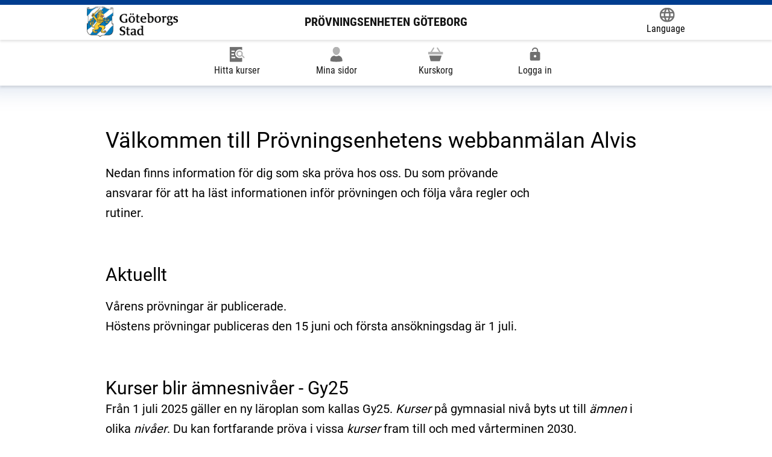

--- FILE ---
content_type: text/html; charset=utf-8
request_url: https://provningsenheten.alvis.se/
body_size: 6418
content:

<!DOCTYPE html>

<html lang="sv">

<head>
    <meta charset="utf-8" />
    <meta name="viewport" content="width=device-width, initial-scale=1.0" />

    <meta http-equiv="x-ua-compatible" content="ie=edge">

    <meta name="description" content="A description of the page">
    
    <title>Alvis - Pr&#xF6;vningsenheten G&#xF6;teborg</title>


    

    
        <link href="/css/main.min.css?v=ODGPXG3ta8rYHu8PalREA4rExIxughfx0mfboIo_rxY" rel="stylesheet" />
    

    
    <style>
        :root {
            --color-custom-rgb: 0,61,143;
        }
    </style>


    <link rel="icon" sizes="192x192" href="/android-chrome-192x192.png">
    <link rel="apple-touch-icon" href="/android-chrome-192x192.png">
    <link rel="mask-icon" href="/android-chrome-192x192.png" color="blue">

</head>

<body>

    <input name="__RequestVerificationToken" type="hidden" value="CfDJ8KsHY23RVltKmntyGtwfutjg9Hjkcw7y5fxk-yHBsZhvytrkXDyojbLvZ70W3o8Q8-MgB8N64_yAIxdrw_knYccq-EI9cX069i05YP4VpHd9OCoPrCdgzi-lUMJY8FcE4LPfLEtH7fJxD1ZekYkZZAw" />
    <div class="c-skip">
        <a href="#main">Hoppa till innehåll</a>
    </div>

    


    
<div class="c-site-header" role="banner">
    <div class="c-site-header__group">
        <div class="c-site-header__inner">
                    <style>
                        @media screen and (max-width: 390px) {
                            #c-site-header__title_id {
                                display: none;
                            }
                        }
                    </style>
                <div class="c-site-header__logo-container">
                    <a href="/">

                        <div class="c-logo">
                            <img src="/Images/loggor/logo_goteborg.png" alt="Gå till startsidan" />
                        </div>
                            <span id="c-site-header__title_id" class="c-site-header__title notranslate">Pr&#xF6;vningsenheten G&#xF6;teborg</span>
                    </a>
                </div>


            <div class="c-translate">

                <style>

                    font {
                        display: contents;
                    }

                    .c-progress-indicator__inner > font ~ * {
                        display: none;
                    }

                    .c-progress-indicator__inner > font {
                        display: -ms-flexbox;
                        display: flex;
                        -ms-flex-pack: justify;
                        justify-content: space-between;
                        padding: 8px 0;
                        flex-grow: 1;
                        margin-left: 3em;
                        margin-left: var(--size-quad);
                    }

                </style>

                <a class="c-translate__button"
                   data-module="translate"
                   aria-label="Language."
                   data-label="Öppna Google Translate-funktionen överst på sidan och välj sedan språk."
                   href="https://translate.google.se/translate?hl=sv&sl=auto&tl=en&u=https%3A%2F%2Fgoteborg.alvis.gotit.se%2FStudent%2F">
                    <span class="c-translate__icon">
                        <span class='c-icon c-icon--xl  '><svg xmlns="http://www.w3.org/2000/svg" viewbox="0 0 16 16" width="24" height="24" focusable="false">
	<path d="M8,0a8,8,0,1,0,8,8A8,8,0,0,0,8,0Zm5.55,4.8H11.18A12.67,12.67,0,0,0,10.07,2,6.47,6.47,0,0,1,13.54,4.8ZM8,1.63A11.33,11.33,0,0,1,9.53,4.8H6.47A11.33,11.33,0,0,1,8,1.63Zm-6.19,8a6.2,6.2,0,0,1,0-3.2h2.7a11.69,11.69,0,0,0,0,3.2Zm.65,1.6H4.82a12.67,12.67,0,0,0,1.11,2.85A6.42,6.42,0,0,1,2.46,11.2ZM4.82,4.8H2.46A6.42,6.42,0,0,1,5.93,2,12.67,12.67,0,0,0,4.82,4.8ZM8,14.37A11.33,11.33,0,0,1,6.47,11.2H9.53A11.33,11.33,0,0,1,8,14.37ZM9.87,9.6H6.13A12.18,12.18,0,0,1,6,8a12.18,12.18,0,0,1,.13-1.6H9.87A12.18,12.18,0,0,1,10,8,12.18,12.18,0,0,1,9.87,9.6Zm.2,4.45a12.67,12.67,0,0,0,1.11-2.85h2.36A6.47,6.47,0,0,1,10.07,14.05ZM11.49,9.6A12.17,12.17,0,0,0,11.6,8a12.17,12.17,0,0,0-.11-1.6h2.7a6.2,6.2,0,0,1,0,3.2Z"/>
</svg>
</span>
                    </span>
                    <span class="c-translate__label">Language</span>
                </a>

                <div id="google_translate_element"></div>
                <script type="text/javascript">
                    var languages =
                        'ar,bn,bs,da,en,fi,fr,el,hi,is,it,ja,zh-CN,ku,lv,ml,no,fa,pl,pt,ro,ru,so,es,sw,te,th,tr,de,hu,ur,yo,ti';

                    function googleTranslateElementInit() {
                        new google.translate.TranslateElement({ includedLanguages: languages, autoDisplay: false },
                            'google_translate_element');
                    }
                </script>
                <script type="text/javascript" src="//translate.google.com/translate_a/element.js?cb=googleTranslateElementInit">
                </script>
            </div>

        </div>
    </div>
    <div class="c-site-header__group">
        
    <div class="c-main-navigation" role="navigation" aria-label="Huvudmeny">
        <ul>
                        <li class="c-main-navigation__item ">
                            <a href="/hittakurser/sok">
                                <span class='c-icon c-icon--xl  '><svg xmlns="http://www.w3.org/2000/svg" viewbox="0 0 24 24" width="24" height="24" focusable="false">
	<path d="M16,4a7,7,0,0,1,4,1.26V1a1,1,0,0,0-1-1H1A1,1,0,0,0,0,1V23a1,1,0,0,0,1,1H19a1,1,0,0,0,1-1V18.24l-.95-.95A6.86,6.86,0,0,1,16,18,7,7,0,0,1,16,4ZM3,6H8V8H3Zm0,5H7v2H3Zm6,7H3V16H9Z" fill="currentColor" />
	<path d="M23.71,16.29l-3.19-3.18a5.07,5.07,0,1,0-1.21,1.61l3,3a1,1,0,0,0,1.42,0,1,1,0,0,0,0-1.41ZM16,14a3,3,0,1,1,3-3A3,3,0,0,1,16,14Z"/>
</svg>
</span>
                                <span>Hitta kurser</span>
                            </a>
                        </li>
                        <li class="c-main-navigation__item ">
                            <a href="/minasidor">
                                <span class='c-icon c-icon--xl  '><svg xmlns="http://www.w3.org/2000/svg" width="24" height="24" viewbox="0 0 20 24">
  <g transform="translate(-2 0.999)">
    <g transform="translate(0 -0.999)">
      <path d="M15.461,14.023a6.619,6.619,0,0,1-6.922,0A7,7,0,0,0,2,21v1.73l.695.223A33.3,33.3,0,0,0,12,24a33.3,33.3,0,0,0,9.305-1.047L22,22.73V21A7,7,0,0,0,15.461,14.023Z" fill="currentColor" />
      <path d="M12,13c3.379,0,6-3.763,6-7A6,6,0,0,0,6,6C6,9.237,8.621,13,12,13Z" />
    </g>
  </g>
</svg>
</span>
                                <span>Mina sidor</span>
                            </a>
                        </li>
                        <li class="c-main-navigation__item ">
                            <a href="/kurskorg">
                                <span class='c-icon c-icon--xl  '><svg xmlns="http://www.w3.org/2000/svg" viewbox="0 0 24 24" width="24" height="24" focusable="false">
	<path d="M2,14,4,22.24A1,1,0,0,0,5,23H18a1,1,0,0,0,.95-.68L21.72,14Z" fill="currentColor" />
	<path d="M23,8H19.93L15.85,1.47a1,1,0,1,0-1.7,1.06L17.57,8H6.43L9.85,2.53a1,1,0,1,0-1.7-1.06L4.07,8H1A1,1,0,0,0,0,9v2a1,1,0,0,0,1,1H23a1,1,0,0,0,1-1V9A1,1,0,0,0,23,8Z"/>
</svg>
</span>
                                <div id="menu-item-kurskorg" data-module="update-kurskorg">
                                    <span>Kurskorg</span>

                                </div>
                            </a>
                        </li>
                            <li class="c-main-navigation__item ">
                                <a href="/login">
                                    <span class='c-icon c-icon--xl  '><svg xmlns="http://www.w3.org/2000/svg" width="24" height="24" viewbox="0 0 24 24" focusable="false">
	<path d="M18,8A2,2 0 0,1 20,10V20A2,2 0 0,1 18,22H6C4.89,22 4,21.1 4,20V10A2,2 0 0,1 6,8H15V6A3,3 0 0,0 12,3A3,3 0 0,0 9,6H7A5,5 0 0,1 12,1A5,5 0 0,1 17,6V8H18M12,17A2,2 0 0,0 14,15A2,2 0 0,0 12,13A2,2 0 0,0 10,15A2,2 0 0,0 12,17Z" fill="currentColor" />
</svg>
</span>
                                    <span> Logga in</span>
                                </a>
                            </li>
        </ul>
    </div>

    </div>
</div>







<script type="text/javascript">
    var _imbox = _imbox || [];
    _imbox.push(['onToggle', function (data) {
        _imbox.push(['changeName', "Ej inloggad"]);
    }]);
</script>

    <div id="system-message-error">
</div>

    <main id="main">
        <form id="support-meddelande" action="/home/closesupportmeddelandeshootout" method="post">
            

        <input name="__RequestVerificationToken" type="hidden" value="CfDJ8KsHY23RVltKmntyGtwfutjg9Hjkcw7y5fxk-yHBsZhvytrkXDyojbLvZ70W3o8Q8-MgB8N64_yAIxdrw_knYccq-EI9cX069i05YP4VpHd9OCoPrCdgzi-lUMJY8FcE4LPfLEtH7fJxD1ZekYkZZAw" /></form>
        


<div>

    


    
    


    <div class="o-spaced-quad">
        <div>
            <h1>Välkommen till Prövningsenhetens webbanmälan Alvis</h1>

<p>Nedan finns information för dig som ska pröva hos oss. Du som prövande ansvarar för att ha läst informationen inför prövningen och följa våra regler och rutiner.&nbsp;</p>

<h2>Aktuellt</h2>

<p>Vårens prövningar&nbsp;är&nbsp;publicerade.<br />
Höstens prövningar publiceras den 15 juni och första ansökningsdag är 1 juli.</p>

<h2>Kurser blir ämnesnivåer - Gy25</h2>
Från 1 juli 2025 gäller en ny läroplan som kallas Gy25.&nbsp;<em>Kurser</em>&nbsp;på gymnasial nivå byts ut till&nbsp;<em>ämnen</em>&nbsp;i olika&nbsp;<em>nivåer</em>. Du kan fortfarande pröva i vissa&nbsp;<em>kurser</em>&nbsp;fram till och med vårterminen 2030.<br />
<br />
I vår kurskatalog hittar du prövningar i både&nbsp;<em>kurser&nbsp;</em>och&nbsp;<em>ämnesnivåer</em>. Är du osäker på vilket system du ska pröva i, kontakta din studie- och yrkesvägledare på Komvux eller på högskola/universitet.&nbsp;<br />
<br />
För mer information om förändringen se:<br />
<a href="https://www.skolverket.se/regler-och-ansvar/forandringar-inom-skolomradet/gy25----amnesbetyg-pa-gymnasial-niva/overgripande-information-om-gy25#h-DetharinnebarGy25" target="_blank" title="Öppnas på ny sida">Övergripande information om Gy25 - Skolverket</a><br />
&nbsp;
        </div>
        <div class="c-add-courses__info c-content-toggler" data-module="accordion" data-js-accordion-settings='{"button": {"buttonClass":["c-content-toggler__button"], "visibleText":true}, "icons": {"collapsed":"/icons/caret-down.svg", "expanded":"/icons/caret-up.svg"} }'>

            <div class="c-content-toggler__content" data-js="accordion__content">
                
            </div>
        </div>
    </div>

        <div class="o-spaced-quad">
            <h2>Information</h2>
            <ul class="c-link-list">

                        <li class="c-link-list__item c-link-list__item--sticky">
                            <a href="/nyhet/1102">
                                <p class="c-link-list__item-heading">Om pr&#xF6;vning</p>
                            </a>
                        </li>
                        <li class="c-link-list__item c-link-list__item--sticky">
                            <a href="/nyhet/936">
                                <p class="c-link-list__item-heading">Anm&#xE4;lan, betalning och antagning</p>
                            </a>
                        </li>
                        <li class="c-link-list__item c-link-list__item--sticky">
                            <a href="/nyhet/1303">
                                <p class="c-link-list__item-heading">Avgiftsfri pr&#xF6;vning</p>
                            </a>
                        </li>
                        <li class="c-link-list__item c-link-list__item--sticky">
                            <a href="/nyhet/1101">
                                <p class="c-link-list__item-heading">Praktisk information vid prov</p>
                            </a>
                        </li>
                        <li class="c-link-list__item c-link-list__item--sticky">
                            <a href="/nyhet/1096">
                                <p class="c-link-list__item-heading">Ordningsregler vid prov</p>
                            </a>
                        </li>
                        <li class="c-link-list__item c-link-list__item--sticky">
                            <a href="/nyhet/1105">
                                <p class="c-link-list__item-heading">Anpassningar</p>
                            </a>
                        </li>
                        <li class="c-link-list__item c-link-list__item--sticky">
                            <a href="/nyhet/1020">
                                <p class="c-link-list__item-heading">Betyg och komplettering till antagning.se</p>
                            </a>
                        </li>
                        <li class="c-link-list__item c-link-list__item--sticky">
                            <a href="/nyhet/1100">
                                <p class="c-link-list__item-heading">Handlingsplan mot fusk</p>
                            </a>
                        </li>

            </ul>
        </div>

</div>

    </main>
    

    <div class="c-footer" role="contentinfo">
        <div class="c-footer__inner">
                <div class="c-footer__column">
                    <div class="c-supplemental-navigation" role="navigation" aria-label="Hjälplänkar">
                        <ul class="c-supplemental-navigation__list">
                                    <li class="c-supplemental-navigation__item">
                                        <a href="/faq">Fr&#xE5;gor &amp; svar </a>
                                    </li>
                                    <li class="c-supplemental-navigation__item">
                                        <a href="/skolor">Skolor </a>
                                    </li>
                                    <li class="c-supplemental-navigation__item">
                                        <a href="/kontakt">Kontakta oss </a>
                                    </li>
                                    <li class="c-supplemental-navigation__item">
                                        <a href="/tillganglighetsredogorelse">Tillg&#xE4;nglighetsredog&#xF6;relse  </a>
                                    </li>
                                    <li class="c-supplemental-navigation__item">
                                        <a href="/webbkarta">Webbplatskarta </a>
                                    </li>
                            <li class="c-supplemental-navigation__item">
                                <span></span>
                            </li>
                        </ul>
                    </div>
                </div>

            <div class="c-footer__column">
                    <a class="c-footer__link notranslate" target="_blank" href="http://goteborg.se/wps/portal?uri=gbglnk%3a2015726104247222">
                        <span>Pr&#xF6;vningsenheten G&#xF6;teborg</span>
                        <span>
                            <span class="t-visually-hidden">(Länk till extern sida.)</span>
                            <span class='c-icon c-icon--s c-icon--ml '><svg xmlns="http://www.w3.org/2000/svg" viewbox="0 0 12 12" width="24" height="24">
	<path d="M8.5,12h-7A1.5,1.5,0,0,1,0,10.5v-7A1.5,1.5,0,0,1,1.5,2h2a.5.5,0,0,1,0,1h-2a.5.5,0,0,0-.5.5v7a.5.5,0,0,0,.5.5h7a.5.5,0,0,0,.5-.5v-2a.5.5,0,0,1,1,0v2A1.5,1.5,0,0,1,8.5,12Z"/>
	<path d="M12,.31A.51.51,0,0,0,11.69,0a.41.41,0,0,0-.19,0h-5A.5.5,0,0,0,6,.5a.5.5,0,0,0,.5.5h3.79L5.15,6.15a.48.48,0,0,0,0,.7.48.48,0,0,0,.7,0L11,1.71V5.5a.5.5,0,0,0,1,0V.5A.41.41,0,0,0,12,.31Z"/>
</svg>
</span>
                        </span>
                    </a>
                <div class="c-logo">
                    <img src="/images/loggor/gotit_alvis_cmyk50.PNG" width="98" height="50" alt="Alvis" />
                </div>
            </div>
        </div>

    </div>




    




    
    
        <script nomodule src="/js/nomodule.main.min.js?v=iT0FiZVk2i-qLjE-QOOxybMmkb-578aBo_OV0f9Cosw" type="text/javascript"></script>
        <script rel="javascript" src="/js/main.min.js?v=kwVdNbAj7iEobvIKSqKCR8B_hA-kpxe2L5J94zLkBZY" type="module"></script>
    

    <div style="display: none;" aria-hidden="true">
        <a data-module="is-logged-in" href="/home/isloggedin">inloggad</a>
        <a data-module="home-link" href="/">hem</a>
    </div>
    <div style="display: none;" aria-hidden="true">
        <label for="goog-gt-votingInputSrcLang">temp1</label>
        <label for="goog-gt-votingInputTrgLang">temp1</label>
        <label for="goog-gt-votingInputSrcText">temp1</label>
        <label for="goog-gt-votingInputTrgText">temp1</label>
        <label for="goog-gt-votingInputVote">temp1</label>
    </div>
   
</body>

</html>

